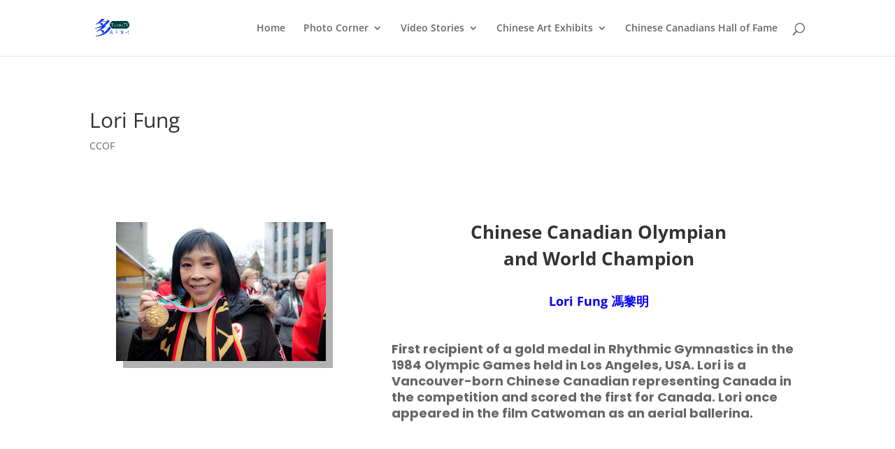

--- FILE ---
content_type: text/css
request_url: https://torontotv.org/wp-content/themes/Divi-Child/style.css?ver=4.20.4
body_size: 24
content:
/*
Theme Name: TTV.org Divi Child Theme
Version: 2.0
Description: Basic Child Theme 
Author: Anita Chan
Template: Divi
Author URL: https://joshhall.co
*/
 
/*------- Theme Customizations------- */